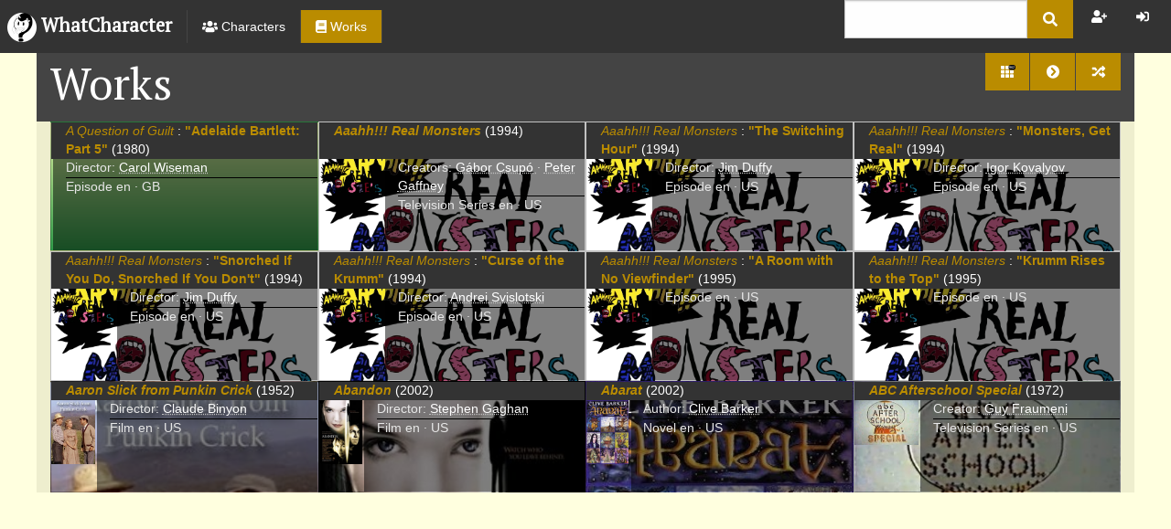

--- FILE ---
content_type: text/html; charset=utf-8
request_url: https://whatcharacter.com/Work
body_size: 40047
content:


<!DOCTYPE html>
<html>
<head>
    <!-- Google tag (gtag.js) -->
<script async src="https://www.googletagmanager.com/gtag/js?id=G-ZBCKYF9406"></script>
<script>
    window.dataLayer = window.dataLayer || [];
    function gtag() { dataLayer.push(arguments); }
    gtag('js', new Date());

    gtag('config', 'G-ZBCKYF9406');
</script>

 <!-- Clarity tag -->
<script type="text/javascript">
    (function(c,l,a,r,i,t,y){
        c[a]=c[a]||function(){(c[a].q=c[a].q||[]).push(arguments)};
        t=l.createElement(r);t.async=1;t.src="https://www.clarity.ms/tag/"+i;
        y=l.getElementsByTagName(r)[0];y.parentNode.insertBefore(t,y);
    })(window, document, "clarity", "script", "btr95f5c1u");
</script>

    <meta charset="utf-8" />
    <meta name="viewport" content="width=device-width, initial-scale=1.0" />

    <!-- Chrome, Firefox OS and Opera -->
    <meta name="theme-color" content="#bbbb9b">
    <!-- Windows Phone -->
    <meta name="msapplication-navbutton-color" content="#bbbb9b">
    <!-- iOS Safari -->
    <meta name="apple-mobile-web-app-capable" content="yes">
    <meta name="apple-mobile-web-app-status-bar-style" content="black-translucent">
    <!-- Alexa -->
    <meta name="alexaVerifyID" content="ygDO84RcuEm-TvA9b6EogAS_OVk" />

        <meta name="description" content="The Internet Literary Character Database" />

    <meta name="keywords" content="Books, Movies, Literary Characters, Database" />

    <meta name="og:site_name" content="WhatCharacter" />

    <title>Works - WhatCharacter.com</title>

    


    <link rel="icon" href="/Images/icon.png" type="image/png" />

    <link rel="stylesheet" href="/css/foundation.css?v=7EM6KWbg9S1Zlz_dXQf6vK-Do6U" />
    <link rel="stylesheet" href="/css/jquery.growl.css?v=j_iqHJxTKIwesRcvptg5EwBh9rk" />
    <link rel="stylesheet" href="/css/site.css?v=h9zeUnZ69611ImzdT--iMotqmLg" />
    <link rel="stylesheet" href="/css/main.css?v=eyVs8-mQV7y7GgvylxGunj2e6ak" />
    <link rel="stylesheet" href="/css/ucez.css?v=Y9hb-dLMrqUWSnW4Fpb9aQvcTJA" />

    <link href="https://fonts.googleapis.com/css?family=PT+Serif" rel="stylesheet" type="text/css" />

    

    <script defer src="https://use.fontawesome.com/releases/v5.2.0/js/all.js"></script>
</head>
<body>

    <div>
        <div class="title-bar" data-responsive-toggle="top-bar-menu" data-hide-for="medium">
            <button class="menu-icon" type="button" data-toggle="top-bar-menu"></button>
            <div class="title-bar-title"><img src="/images/icon.png" class="logo" /> WhatCharacter</div>
        </div>

        <div class="top-bar" id="top-bar-menu" data-sticky data-options="marginTop:0;" style="width: 100%; height: 58px; z-index: 1000;" data-top-anchor="1">
            <div class="top-bar-title show-for-large">
                <a href="/">
                    <h1 style="color: white;">
                        <img src="/images/icon.png" class="logo" /> <span>WhatCharacter</span>
                    </h1>
                </a>
            </div>

            <div class="top-bar-left">
                <ul class="dropdown menu" data-dropdown-menu>
                    <li><a href="/Character"><i class="fa fa-users" title="Characters"></i> <span class="show-for-large">Characters</span></a></li>
                    <li class="active"><a href="/Work"><i class="fa fa-book" title="Works"></i> <span class="show-for-large">Works</span></a></li>
                </ul>
            </div>

            <div class="top-bar-right">
                <ul class="dropdown menu" data-dropdown-menu>
                    <li>
                        <form method="get" id="searchForm" action="/Home/Search">
                            <div class="input-group">
                                <input class="input-group-field" type="text" name="q" style="margin-right: 0;" value="" />
                                <div class="input-group-button">
                                    <button type="submit" class="button"><i class="fa fa-search"></i></button>
                                </div>
                            </div>
                        </form>
                    </li>
                    <li>&nbsp;</li>
                    


        <li><a title="Register" class="trigger-modal" href="/Account/Register"><i class="fas fa-user-plus"></i></a></li>
        <li><a title="Login" class="trigger-modal" href="/Account/Login"><i class="fas fa-sign-in-alt"></i></a></li>

                </ul>

            </div>
        </div>
    </div>

    <div id="basicModal" class="reveal large" data-reveal data-close-on-click="false" data-close-on-esc="false"></div>

    <div class="grid-container">
        <div class="grid-x content" itemscope itemtype="http://schema.org/Thing">
            <div class="cell small-12">
                <div class="title grid-x grid-padding-x">
                    <div class="cell small-12">
                        <div class="pull-right">
                            <div class="button-group">
                                
        <a class="button" data-toggle="pager-dropdown">
            <span class="fa-layers fa-fw">
                <i class="fa fa-th"></i>
                <span class="fa-layers-counter" style="background: black;">962</span>
            </span>
        </a>
        <div class="dropdown-pane" id="pager-dropdown" data-dropdown data-auto-focus="true">
            <div class="button-group">

                        <a class="button disabled" href="/Work/p/1">1</a>
                        <a class="button" href="/Work/p/2">2</a>
                        <a class="button" href="/Work/p/3">3</a>
                        <a class="button" href="/Work/p/4">4</a>
                        <a class="button" href="/Work/p/5">5</a>
                        <a class="button" href="/Work/p/6">6</a>
                        <a class="button" href="/Work/p/7">7</a>
                        <a class="button" href="/Work/p/8">8</a>
                        <a class="button" href="/Work/p/9">9</a>
                        <a class="button" href="/Work/p/10">10</a>
                        <a class="button" href="/Work/p/11">11</a>
                            <a class="button disabled"><i class="fa fa-ellipsis-h"></i></a>
                        <a class="button" href="/Work/p/962">962</a>
            </div>
        </div>
        <a class="button" title="Next Page" href="/Work/p/2"><i class="fa fa-fw fa-chevron-circle-right"></i></a>

    
    <a class="button" title="Random" rel="nofollow" href="/Work/random"><i class="fa fa-fw fa-random"></i></a>

                            </div>
                        </div>
                        <h1>
                            Works
                        </h1>
                    </div>
                </div>
            </div>
            <div class="cell small-12 body">
                




<div class="grid-x grid-padding-x">
    <div class="cell small-12">
        

<div data-equalizer="gem" data-equalize-by-row="true">
    <div data-equalizer="title" data-equalize-by-row="true">
        <div class="grid-x collapse" data-equalizer="body" data-equalize-by-row="true">
                

<div class="cell small-12 medium-6 large-3 gem end" data-equalizer-watch="gem">
    <div class="callout" style="margin: 0; padding: 0; background: linear-gradient(#E4F3A4, #309C49);">
        <div class="gem-title" style="background-color: #333333; color: white; width: 100%; font-weight: bold; padding-left: 1rem;" data-equalizer-watch="title">
            <div class="float-right gem-charms" style="background-color: rgba(255, 255, 255, .75);">
                


            </div>
            
        <span class="unbold">
            <a href="/Work/e0639a7a-32c4-4b51-730a-08d751a7b801">
                <i>A Question of Guilt</i>
            </a> :
        </span>
    <a href="/Work/814fdfba-0d95-411d-730e-08d751a7b801">"Adelaide Bartlett: Part 5"</a>

        <span class="unbold">(1980)</span>

        </div>
        <div class="media-object gem-body" data-equalizer-watch="body">
            <div class="media-object-section">
                    <div class="thumbnail">
                        

                    </div>
            </div>
            
                <div class="media-object-section gem-bg">
                    
        <div class="auteur-block">
            <span>Director:</span>
                <span class="gem-item">
                    <a href="/Character/b69fe308-8ca6-4328-8f0b-08d751ac6b23">
                        Carol Wiseman
                    </a>
                </span>
        </div>

    <span>Episode</span>

    <span class="gem-item">
        en
    </span>

    <span class="gem-item">
        GB
    </span>



                </div>
        </div>
    </div>
</div>

                

<div class="cell small-12 medium-6 large-3 gem end" data-equalizer-watch="gem">
    <div class="callout" style="margin: 0; padding: 0; background: #ffffff; background-image: url(&#x27;https://img.whatcharacter.com/img/ZmUyY2IwYjQtOThmYi00M2UwLTFmYmMtMDhkNWFhZWI2YmE1LnBuZz9tb2RlPWNyb3Amc2NhbGU9Ym90aA==&#x27;); background-size: cover;">
        <div class="gem-title" style="background-color: #333333; color: white; width: 100%; font-weight: bold; padding-left: 1rem;" data-equalizer-watch="title">
            <div class="float-right gem-charms" style="background-color: rgba(255, 255, 255, .75);">
                


            </div>
            
    <a href="/Work/2478da93-ef32-42c4-40e5-08d5aaeabd2e"><i>Aaahh!!! Real Monsters</i></a>

        <span class="unbold">(1994)</span>

        </div>
        <div class="media-object gem-body" data-equalizer-watch="body">
            <div class="media-object-section">
                    <div class="thumbnail">
                        
        <img class="gem-image cover" style="max-width: 70px; max-height: 70px;" src="https://img.whatcharacter.com/img/ZmUyY2IwYjQtOThmYi00M2UwLTFmYmMtMDhkNWFhZWI2YmE1LnBuZz9tb2RlPWNyb3Amc2NhbGU9Ym90aA=="/>

                    </div>
            </div>
            
                <div class="media-object-section gem-bg">
                    
        <div class="auteur-block">
            <span>Creators:</span>
                <span class="gem-item">
                    <a href="/Character/1ea09873-f441-4140-a144-08d5aaeb78ca">
                        G&#xE1;bor Csup&#xF3;
                    </a>
                </span>
                <span class="gem-item">
                    <a href="/Character/4f92dbe9-6933-4b55-a145-08d5aaeb78ca">
                        Peter Gaffney
                    </a>
                </span>
        </div>

    <span>Television Series</span>

    <span class="gem-item">
        en
    </span>

    <span class="gem-item">
        US
    </span>



                </div>
        </div>
    </div>
</div>

                

<div class="cell small-12 medium-6 large-3 gem end" data-equalizer-watch="gem">
    <div class="callout" style="margin: 0; padding: 0; background: #ffffff; background-image: url(&#x27;https://img.whatcharacter.com/img/ZmUyY2IwYjQtOThmYi00M2UwLTFmYmMtMDhkNWFhZWI2YmE1LnBuZz9tb2RlPWNyb3Amc2NhbGU9Ym90aA==&#x27;); background-size: cover;">
        <div class="gem-title" style="background-color: #333333; color: white; width: 100%; font-weight: bold; padding-left: 1rem;" data-equalizer-watch="title">
            <div class="float-right gem-charms" style="background-color: rgba(255, 255, 255, .75);">
                


            </div>
            
        <span class="unbold">
            <a href="/Work/2478da93-ef32-42c4-40e5-08d5aaeabd2e">
                <i>Aaahh!!! Real Monsters</i>
            </a> :
        </span>
    <a href="/Work/fb9bfd12-71ca-42cd-b23a-08d62dee686f">"The Switching Hour"</a>

        <span class="unbold">(1994)</span>

        </div>
        <div class="media-object gem-body" data-equalizer-watch="body">
            <div class="media-object-section">
                    <div class="thumbnail">
                        
        <img class="gem-image cover" style="max-width: 70px; max-height: 70px;" src="https://img.whatcharacter.com/img/ZmUyY2IwYjQtOThmYi00M2UwLTFmYmMtMDhkNWFhZWI2YmE1LnBuZz9tb2RlPWNyb3Amc2NhbGU9Ym90aA=="/>

                    </div>
            </div>
            
                <div class="media-object-section gem-bg">
                    
        <div class="auteur-block">
            <span>Director:</span>
                <span class="gem-item">
                    <a href="/Character/9619aa4e-226c-4e02-f576-08d5aab38539">
                        Jim Duffy
                    </a>
                </span>
        </div>

    <span>Episode</span>

    <span class="gem-item">
        en
    </span>

    <span class="gem-item">
        US
    </span>



                </div>
        </div>
    </div>
</div>

                

<div class="cell small-12 medium-6 large-3 gem end" data-equalizer-watch="gem">
    <div class="callout" style="margin: 0; padding: 0; background: #ffffff; background-image: url(&#x27;https://img.whatcharacter.com/img/ZmUyY2IwYjQtOThmYi00M2UwLTFmYmMtMDhkNWFhZWI2YmE1LnBuZz9tb2RlPWNyb3Amc2NhbGU9Ym90aA==&#x27;); background-size: cover;">
        <div class="gem-title" style="background-color: #333333; color: white; width: 100%; font-weight: bold; padding-left: 1rem;" data-equalizer-watch="title">
            <div class="float-right gem-charms" style="background-color: rgba(255, 255, 255, .75);">
                


            </div>
            
        <span class="unbold">
            <a href="/Work/2478da93-ef32-42c4-40e5-08d5aaeabd2e">
                <i>Aaahh!!! Real Monsters</i>
            </a> :
        </span>
    <a href="/Work/9fa5aeb2-8db3-4cf3-b23b-08d62dee686f">"Monsters, Get Real"</a>

        <span class="unbold">(1994)</span>

        </div>
        <div class="media-object gem-body" data-equalizer-watch="body">
            <div class="media-object-section">
                    <div class="thumbnail">
                        
        <img class="gem-image cover" style="max-width: 70px; max-height: 70px;" src="https://img.whatcharacter.com/img/ZmUyY2IwYjQtOThmYi00M2UwLTFmYmMtMDhkNWFhZWI2YmE1LnBuZz9tb2RlPWNyb3Amc2NhbGU9Ym90aA=="/>

                    </div>
            </div>
            
                <div class="media-object-section gem-bg">
                    
        <div class="auteur-block">
            <span>Director:</span>
                <span class="gem-item">
                    <a href="/Character/6ab6e231-d7c1-48f7-721b-08d62deeb65e">
                        Igor Kovalyov
                    </a>
                </span>
        </div>

    <span>Episode</span>

    <span class="gem-item">
        en
    </span>

    <span class="gem-item">
        US
    </span>



                </div>
        </div>
    </div>
</div>

                

<div class="cell small-12 medium-6 large-3 gem end" data-equalizer-watch="gem">
    <div class="callout" style="margin: 0; padding: 0; background: #ffffff; background-image: url(&#x27;https://img.whatcharacter.com/img/ZmUyY2IwYjQtOThmYi00M2UwLTFmYmMtMDhkNWFhZWI2YmE1LnBuZz9tb2RlPWNyb3Amc2NhbGU9Ym90aA==&#x27;); background-size: cover;">
        <div class="gem-title" style="background-color: #333333; color: white; width: 100%; font-weight: bold; padding-left: 1rem;" data-equalizer-watch="title">
            <div class="float-right gem-charms" style="background-color: rgba(255, 255, 255, .75);">
                


            </div>
            
        <span class="unbold">
            <a href="/Work/2478da93-ef32-42c4-40e5-08d5aaeabd2e">
                <i>Aaahh!!! Real Monsters</i>
            </a> :
        </span>
    <a href="/Work/91aac7b6-d35b-4298-b23c-08d62dee686f">"Snorched If You Do, Snorched If You Don't"</a>

        <span class="unbold">(1994)</span>

        </div>
        <div class="media-object gem-body" data-equalizer-watch="body">
            <div class="media-object-section">
                    <div class="thumbnail">
                        
        <img class="gem-image cover" style="max-width: 70px; max-height: 70px;" src="https://img.whatcharacter.com/img/ZmUyY2IwYjQtOThmYi00M2UwLTFmYmMtMDhkNWFhZWI2YmE1LnBuZz9tb2RlPWNyb3Amc2NhbGU9Ym90aA=="/>

                    </div>
            </div>
            
                <div class="media-object-section gem-bg">
                    
        <div class="auteur-block">
            <span>Director:</span>
                <span class="gem-item">
                    <a href="/Character/9619aa4e-226c-4e02-f576-08d5aab38539">
                        Jim Duffy
                    </a>
                </span>
        </div>

    <span>Episode</span>

    <span class="gem-item">
        en
    </span>

    <span class="gem-item">
        US
    </span>



                </div>
        </div>
    </div>
</div>

                

<div class="cell small-12 medium-6 large-3 gem end" data-equalizer-watch="gem">
    <div class="callout" style="margin: 0; padding: 0; background: #ffffff; background-image: url(&#x27;https://img.whatcharacter.com/img/ZmUyY2IwYjQtOThmYi00M2UwLTFmYmMtMDhkNWFhZWI2YmE1LnBuZz9tb2RlPWNyb3Amc2NhbGU9Ym90aA==&#x27;); background-size: cover;">
        <div class="gem-title" style="background-color: #333333; color: white; width: 100%; font-weight: bold; padding-left: 1rem;" data-equalizer-watch="title">
            <div class="float-right gem-charms" style="background-color: rgba(255, 255, 255, .75);">
                


            </div>
            
        <span class="unbold">
            <a href="/Work/2478da93-ef32-42c4-40e5-08d5aaeabd2e">
                <i>Aaahh!!! Real Monsters</i>
            </a> :
        </span>
    <a href="/Work/722f83ae-63e4-4928-b23d-08d62dee686f">"Curse of the Krumm"</a>

        <span class="unbold">(1994)</span>

        </div>
        <div class="media-object gem-body" data-equalizer-watch="body">
            <div class="media-object-section">
                    <div class="thumbnail">
                        
        <img class="gem-image cover" style="max-width: 70px; max-height: 70px;" src="https://img.whatcharacter.com/img/ZmUyY2IwYjQtOThmYi00M2UwLTFmYmMtMDhkNWFhZWI2YmE1LnBuZz9tb2RlPWNyb3Amc2NhbGU9Ym90aA=="/>

                    </div>
            </div>
            
                <div class="media-object-section gem-bg">
                    
        <div class="auteur-block">
            <span>Director:</span>
                <span class="gem-item">
                    <a href="/Character/7762cbec-4a60-4e1a-721c-08d62deeb65e">
                        Andrei Svislotski
                    </a>
                </span>
        </div>

    <span>Episode</span>

    <span class="gem-item">
        en
    </span>

    <span class="gem-item">
        US
    </span>



                </div>
        </div>
    </div>
</div>

                

<div class="cell small-12 medium-6 large-3 gem end" data-equalizer-watch="gem">
    <div class="callout" style="margin: 0; padding: 0; background: #ffffff; background-image: url(&#x27;https://img.whatcharacter.com/img/ZmUyY2IwYjQtOThmYi00M2UwLTFmYmMtMDhkNWFhZWI2YmE1LnBuZz9tb2RlPWNyb3Amc2NhbGU9Ym90aA==&#x27;); background-size: cover;">
        <div class="gem-title" style="background-color: #333333; color: white; width: 100%; font-weight: bold; padding-left: 1rem;" data-equalizer-watch="title">
            <div class="float-right gem-charms" style="background-color: rgba(255, 255, 255, .75);">
                


            </div>
            
        <span class="unbold">
            <a href="/Work/2478da93-ef32-42c4-40e5-08d5aaeabd2e">
                <i>Aaahh!!! Real Monsters</i>
            </a> :
        </span>
    <a href="/Work/f9488297-4faf-4fe9-ef48-08d5aaebb1b9">"A Room with No Viewfinder"</a>

        <span class="unbold">(1995)</span>

        </div>
        <div class="media-object gem-body" data-equalizer-watch="body">
            <div class="media-object-section">
                    <div class="thumbnail">
                        
        <img class="gem-image cover" style="max-width: 70px; max-height: 70px;" src="https://img.whatcharacter.com/img/ZmUyY2IwYjQtOThmYi00M2UwLTFmYmMtMDhkNWFhZWI2YmE1LnBuZz9tb2RlPWNyb3Amc2NhbGU9Ym90aA=="/>

                    </div>
            </div>
            
                <div class="media-object-section gem-bg">
                    

    <span>Episode</span>

    <span class="gem-item">
        en
    </span>

    <span class="gem-item">
        US
    </span>



                </div>
        </div>
    </div>
</div>

                

<div class="cell small-12 medium-6 large-3 gem end" data-equalizer-watch="gem">
    <div class="callout" style="margin: 0; padding: 0; background: #ffffff; background-image: url(&#x27;https://img.whatcharacter.com/img/ZmUyY2IwYjQtOThmYi00M2UwLTFmYmMtMDhkNWFhZWI2YmE1LnBuZz9tb2RlPWNyb3Amc2NhbGU9Ym90aA==&#x27;); background-size: cover;">
        <div class="gem-title" style="background-color: #333333; color: white; width: 100%; font-weight: bold; padding-left: 1rem;" data-equalizer-watch="title">
            <div class="float-right gem-charms" style="background-color: rgba(255, 255, 255, .75);">
                


            </div>
            
        <span class="unbold">
            <a href="/Work/2478da93-ef32-42c4-40e5-08d5aaeabd2e">
                <i>Aaahh!!! Real Monsters</i>
            </a> :
        </span>
    <a href="/Work/154d3757-6984-4173-f001-08d5aaebfafb">"Krumm Rises to the Top"</a>

        <span class="unbold">(1995)</span>

        </div>
        <div class="media-object gem-body" data-equalizer-watch="body">
            <div class="media-object-section">
                    <div class="thumbnail">
                        
        <img class="gem-image cover" style="max-width: 70px; max-height: 70px;" src="https://img.whatcharacter.com/img/ZmUyY2IwYjQtOThmYi00M2UwLTFmYmMtMDhkNWFhZWI2YmE1LnBuZz9tb2RlPWNyb3Amc2NhbGU9Ym90aA=="/>

                    </div>
            </div>
            
                <div class="media-object-section gem-bg">
                    

    <span>Episode</span>

    <span class="gem-item">
        en
    </span>

    <span class="gem-item">
        US
    </span>



                </div>
        </div>
    </div>
</div>

                

<div class="cell small-12 medium-6 large-3 gem end" data-equalizer-watch="gem">
    <div class="callout" style="margin: 0; padding: 0; background: #ffffff; background-image: url(&#x27;https://img.whatcharacter.com/img/NDY0OWM4NGItYTMxYi1lNzExLTgwYmItMDAxZWM5ZTQ0ODgzLnBuZz9tb2RlPWNyb3Amc2NhbGU9Ym90aA==&#x27;); background-size: cover;">
        <div class="gem-title" style="background-color: #333333; color: white; width: 100%; font-weight: bold; padding-left: 1rem;" data-equalizer-watch="title">
            <div class="float-right gem-charms" style="background-color: rgba(255, 255, 255, .75);">
                


            </div>
            
    <a href="/Work/8d1ac942-a31b-e711-80bb-001ec9e44883"><i>Aaron Slick from Punkin Crick</i></a>

        <span class="unbold">(1952)</span>

        </div>
        <div class="media-object gem-body" data-equalizer-watch="body">
            <div class="media-object-section">
                    <div class="thumbnail">
                        
        <img class="gem-image cover" style="max-width: 70px; max-height: 70px;" src="https://img.whatcharacter.com/img/NDY0OWM4NGItYTMxYi1lNzExLTgwYmItMDAxZWM5ZTQ0ODgzLnBuZz9tb2RlPWNyb3Amc2NhbGU9Ym90aA=="/>

                    </div>
            </div>
            
                <div class="media-object-section gem-bg">
                    
        <div class="auteur-block">
            <span>Director:</span>
                <span class="gem-item">
                    <a href="/Character/eef3b254-a31b-e711-80bb-001ec9e44883">
                        Claude Binyon
                    </a>
                </span>
        </div>

    <span>Film</span>

    <span class="gem-item">
        en
    </span>

    <span class="gem-item">
        US
    </span>



                </div>
        </div>
    </div>
</div>

                

<div class="cell small-12 medium-6 large-3 gem end" data-equalizer-watch="gem">
    <div class="callout" style="margin: 0; padding: 0; background: #ffffff; background-image: url(&#x27;https://img.whatcharacter.com/img/YWVhNmM2ODktNTZiOC00MTVlLWVjZjctMDhkNWQxNmQ2YTY2LnBuZz9tb2RlPWNyb3Amc2NhbGU9Ym90aA==&#x27;); background-size: cover;">
        <div class="gem-title" style="background-color: #333333; color: white; width: 100%; font-weight: bold; padding-left: 1rem;" data-equalizer-watch="title">
            <div class="float-right gem-charms" style="background-color: rgba(255, 255, 255, .75);">
                


            </div>
            
    <a href="/Work/df01b761-700e-4fc1-5b98-08d5d16d5ed8"><i>Abandon</i></a>

        <span class="unbold">(2002)</span>

        </div>
        <div class="media-object gem-body" data-equalizer-watch="body">
            <div class="media-object-section">
                    <div class="thumbnail">
                        
        <img class="gem-image cover" style="max-width: 70px; max-height: 70px;" src="https://img.whatcharacter.com/img/YWVhNmM2ODktNTZiOC00MTVlLWVjZjctMDhkNWQxNmQ2YTY2LnBuZz9tb2RlPWNyb3Amc2NhbGU9Ym90aA=="/>

                    </div>
            </div>
            
                <div class="media-object-section gem-bg">
                    
        <div class="auteur-block">
            <span>Director:</span>
                <span class="gem-item">
                    <a href="/Character/89f47a23-ad9f-4cd7-ceaa-08d5d16d7a04">
                        Stephen Gaghan
                    </a>
                </span>
        </div>

    <span>Film</span>

    <span class="gem-item">
        en
    </span>

    <span class="gem-item">
        US
    </span>



                </div>
        </div>
    </div>
</div>

                

<div class="cell small-12 medium-6 large-3 gem end" data-equalizer-watch="gem">
    <div class="callout" style="margin: 0; padding: 0; background: #ffffff; background-image: url(&#x27;https://img.whatcharacter.com/img/YWZhNmY0YmUtZmY4ZS1lNjExLTgwYmItMDAxZWM5ZTQ0ODgzLnBuZz9tb2RlPWNyb3Amc2NhbGU9Ym90aA==&#x27;); background-size: cover;">
        <div class="gem-title" style="background-color: #333333; color: white; width: 100%; font-weight: bold; padding-left: 1rem;" data-equalizer-watch="title">
            <div class="float-right gem-charms" style="background-color: rgba(255, 255, 255, .75);">
                


            </div>
            
    <a href="/Work/3e1aeb8d-ff8e-e611-80bb-001ec9e44883"><i>Abarat</i></a>

        <span class="unbold">(2002)</span>

        </div>
        <div class="media-object gem-body" data-equalizer-watch="body">
            <div class="media-object-section">
                    <div class="thumbnail">
                        
        <img class="gem-image cover" style="max-width: 70px; max-height: 70px;" src="https://img.whatcharacter.com/img/YWZhNmY0YmUtZmY4ZS1lNjExLTgwYmItMDAxZWM5ZTQ0ODgzLnBuZz9tb2RlPWNyb3Amc2NhbGU9Ym90aA=="/>

                    </div>
            </div>
            
                <div class="media-object-section gem-bg">
                    
        <div class="auteur-block">
            <span>Author:</span>
                <span class="gem-item">
                    <a href="/Character/80e4f2c7-ff8e-e611-80bb-001ec9e44883">
                        Clive Barker
                    </a>
                </span>
        </div>

    <span>Novel</span>

    <span class="gem-item">
        en
    </span>

    <span class="gem-item">
        US
    </span>



                </div>
        </div>
    </div>
</div>

                

<div class="cell small-12 medium-6 large-3 gem end" data-equalizer-watch="gem">
    <div class="callout" style="margin: 0; padding: 0; background: #ffffff; background-image: url(&#x27;https://img.whatcharacter.com/img/MGRiZDA3MDUtNWQwZS00YWZiLTI3NDAtMDhkNWMwZThjYTEyLnBuZz9tb2RlPWNyb3Amc2NhbGU9Ym90aA==&#x27;); background-size: cover;">
        <div class="gem-title" style="background-color: #333333; color: white; width: 100%; font-weight: bold; padding-left: 1rem;" data-equalizer-watch="title">
            <div class="float-right gem-charms" style="background-color: rgba(255, 255, 255, .75);">
                


            </div>
            
    <a href="/Work/1fdd4387-3b6b-45ef-dfb3-08d5c0e8c416"><i>ABC Afterschool Special</i></a>

        <span class="unbold">(1972)</span>

        </div>
        <div class="media-object gem-body" data-equalizer-watch="body">
            <div class="media-object-section">
                    <div class="thumbnail">
                        
        <img class="gem-image cover" style="max-width: 70px; max-height: 70px;" src="https://img.whatcharacter.com/img/MGRiZDA3MDUtNWQwZS00YWZiLTI3NDAtMDhkNWMwZThjYTEyLnBuZz9tb2RlPWNyb3Amc2NhbGU9Ym90aA=="/>

                    </div>
            </div>
            
                <div class="media-object-section gem-bg">
                    
        <div class="auteur-block">
            <span>Creator:</span>
                <span class="gem-item">
                    <a href="/Character/673ce90c-5bca-4103-1733-08d5c0e8d328">
                        Guy Fraumeni
                    </a>
                </span>
        </div>

    <span>Television Series</span>

    <span class="gem-item">
        en
    </span>

    <span class="gem-item">
        US
    </span>



                </div>
        </div>
    </div>
</div>

        </div>
    </div>
</div>   
    </div>
</div>




            </div>

            <div class="cell small-12">
                



            </div>
        </div>
    </div>
    

    <div class="grid-container">
        <div class="grid-x collapse">
                <div class="cell small-12 medium-6 ad-content">
                    <script async src="https://pagead2.googlesyndication.com/pagead/js/adsbygoogle.js"></script>
                    <!-- whatcharacter -->
                    <ins class="adsbygoogle"
                         style="display:block"
                         data-ad-client="ca-pub-7337440863011987"
                         data-ad-slot="3108642756"
                         data-ad-format="auto"
                         data-full-width-responsive="true"></ins>
                    <script>
                        (adsbygoogle = window.adsbygoogle || []).push({});
                    </script>
                </div>
                <div class="cell small-12 medium-6 ad-content hide-for-small-only">
                    <script async src="https://pagead2.googlesyndication.com/pagead/js/adsbygoogle.js"></script>
                    <!-- whatcharacter -->
                    <ins class="adsbygoogle"
                         style="display:block"
                         data-ad-client="ca-pub-7337440863011987"
                         data-ad-slot="3108642756"
                         data-ad-format="auto"
                         data-full-width-responsive="true"></ins>
                    <script>
                        (adsbygoogle = window.adsbygoogle || []).push({});
                    </script>
                </div>
        </div>
    </div>


    <footer>
        <div class="grid-x">
            <div class="cell small-12">
                <ul class="menu align-center">
                    <li><a href="/Home/About">About</a></li>
                    <li><a href="/Home/Terms">Privacy Policy & Terms of Service</a></li>
                    <li><a href="/Home/DMCA">DMCA</a></li>
                    <li><a href="/Home/Contact">Contact</a></li>
                    <li><a href="/Home/Support"><i class="fa fa-heart"></i></a></li>
                    <li><a href="/Blog">Blog</a></li>
                    <li><a class="trigger-modal" href="/Feedback/create">Feedback</a></li>
                </ul>
            </div>
        </div>
        <div class="grid-x">
            <div class="cell small-12 small text-center">
                &copy; 2015-2025 <a href="mailto:jacob@whatcharacter.com">Jacob P. Silvia.</a>
                WhatCharacter&trade; and WhatCharacter.com&trade; are trademarks of Jacob P. Silvia.
                Software Version 2.6.5.0.
            </div>
            <div class="cell small-12 small text-center">
                All information is accurate to the best of our knowledge. If you believe that some information is incorrect, please <a href="/Home/Contact">contact us</a>, and we shall look into it.
            </div>
        </div>
    </footer>

    <div id="js-data" class="hidden" data-imagehost="https://img.whatcharacter.com"></div>

    <script src="/js/jquery.js?v=Az3W6OVHvHg0R-DuVozgipJ9hvw"></script>
    <script src="/js/foundation.js?v=BpuKzkGcpPU1nQ-heQzpw0q5LDU"></script>
    <script src="/js/jquery.growl.js?v=jo5lt8DXuiFrCpfdedGIHKeAVV8"></script>
    <script src="/js/site.js?v=4oiWBxgX3nq-5dO6eop6c2nl76c"></script>

    

    <script src="/js/jquery.validate.js?v=rpJCi_pAg1PYPsCWwKpXUxlopCA"></script>
<script src="/js/jquery.validate.unobtrusive.js?v=gKzJmuib-lzM8mk72D1e7z-yxR4"></script>
<script src="/js/jquery.unobtrusive-ajax.js?v=3XDnwTCAM1XZWlNiFFSmr1oVIRs"></script>


    <script type="text/javascript">
        function onAjaxFormAction(e) {
            var $t = $(e);
            $t.off("submit");
            $t.closest("[data-reveal]").foundation("close")
                .empty();
            setModalLoads();
        }

        function onAjaxFormSuccess() {
            onAjaxFormAction(this);
        }

        function onAjaxFormFailure() {
            onAjaxFormAction(this);
        }

        function updateModalContent(modal) {
            return function(content) {
                modal.html(content).foundation("open");
                //modal.data("revealInit").close_on_background_click = false;
                //modal.data("revealInit").close_on_esc = false;
                $(document)
                    .foundation(); 
                setModalLoads();
                $(".switch").off("click").on("click",
                    function(e) {
                        var target = $(e.delegateTarget);

                        var cb = target.find(
                            "[type=checkbox]");

                        if (cb.is(":checked")) {
                            cb.val(true);
                        } else {
                            cb.val(false);
                        }
                    });
                $.validator.unobtrusive.parse(modal);
            };
        }

        function setModalLoad(e) {
            e.preventDefault();
            var t = $(this);

            $.ajax(t.attr("href"))
                .done(updateModalContent($("#basicModal")))
                .fail(function(e) {
                    if (e && e.hasOwnProperty("responseText")
                    ) {
                        $.growl.error({
                            message: e.responseText
                        });
                    }
                });
        }

        function updatePagerContent(pager) {
            return function(content) {
                pager.html(content).foundation();

                setModalLoads(pager);
                setPagerRefresh(pager);
            };
        }

        function setAjaxLoad(e) {
            e.preventDefault();
            var t = $(this);

            var data = t.closest(".pager-data");
            var p = t.data("p");

            data.data("p", p);

            $.ajax({
                    url: data.data("url"),
                    data: {
                        p: p
                    }
                })
                .done(updatePagerContent(data))
                .fail(function(e) {
                    if (e && e.hasOwnProperty("responseText")
                    ) {
                        $.growl.error({
                            message: e.responseText
                        });
                    }
                });
        }

        function setModalLoads(element) {
            if (element === undefined || element === null) {
                element = $(document);
            }

            element.find(".trigger-modal").off("click")
                .on("click", setModalLoad);
            element.find(".trigger-ajax").off("click")
                .on("click", setAjaxLoad);

                    element.find(".hideable[data-total=0]")
                        .closest(".pager-data").hide();
                        }

        function _dataLoad(element, refresh) {
            var p = element.data("p") || 1;

            if ((refresh || element.is(":empty")) 
                && element.is(":visible") 
                && element.data("load")) {
                var spinner = $("<i class='fas fa-spinner fa-pulse'>");
                element.append(spinner);

                element.load(element.data("load"),
                    {
                        p: p
                    },
                    function() {
                        var $t = $(this);
                        setModalLoads($t);
                        setPagerRefresh($t);
                        $t.foundation();
                    });
            }
        }

        function onTabChange(e) {
            var element = e.currentTarget;
            $(element).siblings(".tabs-content")
                .find("[data-load]:visible").each(function(i,e) {
                    var $e = $(e);

                    _dataLoad($e);
                });
        }

        function setDataLoads(element) {
            if (element === undefined || element === null) {
                element = $(document);
            }

            element.find("[data-load]").each(function(i, e) {
                var $e = $(e);

                _dataLoad($e);
            });

            $(".tabs").on("change.zf.tabs", onTabChange);
        }

        function setPagerRefresh(element) {
            if (element === undefined || element === null) {
                element = $(document);
            }

            element.find(".pager-refresh").each(
                function(i, e) {
                    var $e = $(e);

                    var parent = $e.closest(".pager-data");

                    if (parent.data("load")) {
                        $e.show();

                        $e.off("click")
                            .on("click",
                                function(e) {
                                    e.preventDefault();
                                    _dataLoad(parent, true);
                                });
                    } else {
                        $e.hide();
                    }
                });
        }

        $(function() {
            setModalLoads();
            setDataLoads();
            setPagerRefresh();
        });
    </script>

    <script type="text/javascript">
        $(function() {
            $(document).foundation();
        });
    </script>
</body>
</html>

--- FILE ---
content_type: text/html; charset=utf-8
request_url: https://www.google.com/recaptcha/api2/aframe
body_size: 269
content:
<!DOCTYPE HTML><html><head><meta http-equiv="content-type" content="text/html; charset=UTF-8"></head><body><script nonce="xjeygvQX9PzNTCtxXZ2F5Q">/** Anti-fraud and anti-abuse applications only. See google.com/recaptcha */ try{var clients={'sodar':'https://pagead2.googlesyndication.com/pagead/sodar?'};window.addEventListener("message",function(a){try{if(a.source===window.parent){var b=JSON.parse(a.data);var c=clients[b['id']];if(c){var d=document.createElement('img');d.src=c+b['params']+'&rc='+(localStorage.getItem("rc::a")?sessionStorage.getItem("rc::b"):"");window.document.body.appendChild(d);sessionStorage.setItem("rc::e",parseInt(sessionStorage.getItem("rc::e")||0)+1);localStorage.setItem("rc::h",'1764308291387');}}}catch(b){}});window.parent.postMessage("_grecaptcha_ready", "*");}catch(b){}</script></body></html>

--- FILE ---
content_type: text/css; charset=UTF-8
request_url: https://whatcharacter.com/css/ucez.css?v=Y9hb-dLMrqUWSnW4Fpb9aQvcTJA
body_size: -209
content:
@charset "UTF-8";.uc{font-style:normal}.uc.uc-bird:after{content:"🐦"}.uc.uc-coffin:after{content:"⚰️"}.uc.uc-ghost:after{content:"👻"}

--- FILE ---
content_type: application/javascript
request_url: https://whatcharacter.com/js/site.js?v=4oiWBxgX3nq-5dO6eop6c2nl76c
body_size: -277
content:
// Write your Javascript code.


--- FILE ---
content_type: text/javascript; charset=UTF-8
request_url: https://whatcharacter.com/js/jquery.growl.js?v=jo5lt8DXuiFrCpfdedGIHKeAVV8
body_size: 5335
content:
function _classCallCheck(n,t){if(!(n instanceof t))throw new TypeError("Cannot call a class as a function");}var _createClass=function(){function n(n,t){for(var i,r=0;r<t.length;r++)i=t[r],i.enumerable=i.enumerable||!1,i.configurable=!0,"value"in i&&(i.writable=!0),Object.defineProperty(n,i.key,i)}return function(t,i,r){return i&&n(t.prototype,i),r&&n(t,r),t}}();(function(){"use strict";var n,i,t;n=jQuery;i=function(){var n=function(){function n(){_classCallCheck(this,n)}return _createClass(n,null,[{key:"transition",value:function(n){var r,t,u,i;r=n[0];t=this.transitions;for(i in t)if(u=t[i],r.style[i]!=null)return u}}]),n}();return n.transitions={webkitTransition:"webkitTransitionEnd",mozTransition:"mozTransitionEnd",oTransition:"oTransitionEnd",transition:"transitionend"},n}();t=function(){var t=function(){function t(){var i=arguments.length>0&&arguments[0]!==undefined?arguments[0]:{};_classCallCheck(this,t);this.render=this.render.bind(this);this.bind=this.bind.bind(this);this.unbind=this.unbind.bind(this);this.mouseEnter=this.mouseEnter.bind(this);this.mouseLeave=this.mouseLeave.bind(this);this.click=this.click.bind(this);this.close=this.close.bind(this);this.cycle=this.cycle.bind(this);this.waitAndDismiss=this.waitAndDismiss.bind(this);this.present=this.present.bind(this);this.dismiss=this.dismiss.bind(this);this.remove=this.remove.bind(this);this.animate=this.animate.bind(this);this.$growls=this.$growls.bind(this);this.$growl=this.$growl.bind(this);this.html=this.html.bind(this);this.content=this.content.bind(this);this.container=this.container.bind(this);this.settings=n.extend({},t.settings,i);this.initialize(this.settings.location);this.render()}return _createClass(t,null,[{key:"growl",value:function(){var n=arguments.length>0&&arguments[0]!==undefined?arguments[0]:{};return new t(n)}}]),_createClass(t,[{key:"initialize",value:function(t){var i;return i="growls-"+t,n("body:not(:has(#"+i+"))").append('<div id="'+i+'" />')}},{key:"render",value:function(){var n;n=this.$growl();this.$growls(this.settings.location).append(n);this.settings.fixed?this.present():this.cycle()}},{key:"bind",value:function(){var n=arguments.length>0&&arguments[0]!==undefined?arguments[0]:this.$growl();n.on("click",this.click);if(this.settings.delayOnHover){n.on("mouseenter",this.mouseEnter);n.on("mouseleave",this.mouseLeave)}return n.on("contextmenu",this.close).find("."+this.settings.namespace+"-close").on("click",this.close)}},{key:"unbind",value:function(){var n=arguments.length>0&&arguments[0]!==undefined?arguments[0]:this.$growl();return n.off("click",this.click),this.settings.delayOnHover&&(n.off("mouseenter",this.mouseEnter),n.off("mouseleave",this.mouseLeave)),n.off("contextmenu",this.close).find("."+this.settings.namespace+"-close").off("click",this.close)}},{key:"mouseEnter",value:function(){var n;return n=this.$growl(),n.stop(!0,!0)}},{key:"mouseLeave",value:function(){return this.waitAndDismiss()}},{key:"click",value:function(n){if(this.settings.url!=null)return n.preventDefault(),n.stopPropagation(),window.open(this.settings.url)}},{key:"close",value:function(n){var t;return n.preventDefault(),n.stopPropagation(),t=this.$growl(),t.stop().queue(this.dismiss).queue(this.remove)}},{key:"cycle",value:function(){var n;return n=this.$growl(),n.queue(this.present).queue(this.waitAndDismiss())}},{key:"waitAndDismiss",value:function(){var n;return n=this.$growl(),n.delay(this.settings.duration).queue(this.dismiss).queue(this.remove)}},{key:"present",value:function(n){var t;return t=this.$growl(),this.bind(t),this.animate(t,this.settings.namespace+"-incoming","out",n)}},{key:"dismiss",value:function(n){var t;return t=this.$growl(),this.unbind(t),this.animate(t,this.settings.namespace+"-outgoing","in",n)}},{key:"remove",value:function(n){return this.$growl().remove(),typeof n=="function"?n():void 0}},{key:"animate",value:function(n,t){var f=arguments.length>2&&arguments[2]!==undefined?arguments[2]:"in",r=arguments[3],u;if(u=i.transition(n),n[f==="in"?"removeClass":"addClass"](t),n.offset().position,n[f==="in"?"addClass":"removeClass"](t),r!=null)if(u!=null)n.one(u,r);else r()}},{key:"$growls",value:function(t){var i;return this.$_growls==null&&(this.$_growls=[]),(i=this.$_growls)[t]!=null?i[t]:i[t]=n("#growls-"+t)}},{key:"$growl",value:function(){return this.$_growl!=null?this.$_growl:this.$_growl=n(this.html())}},{key:"html",value:function(){return this.container(this.content())}},{key:"content",value:function(){return"<div class='"+this.settings.namespace+"-close'>"+this.settings.close+"<\/div>\n<div class='"+this.settings.namespace+"-title'>"+this.settings.title+"<\/div>\n<div class='"+this.settings.namespace+"-message'>"+this.settings.message+"<\/div>"}},{key:"container",value:function(n){return"<div class='"+this.settings.namespace+" "+this.settings.namespace+"-"+this.settings.style+" "+this.settings.namespace+"-"+this.settings.size+"'>\n  "+n+"\n<\/div>"}}]),t}();return t.settings={namespace:"growl",duration:3200,close:"&#215;",location:"default",style:"default",size:"medium",delayOnHover:!0},t}();this.Growl=t;n.growl=function(){var n=arguments.length>0&&arguments[0]!==undefined?arguments[0]:{};return t.growl(n)};n.growl.error=function(){var i=arguments.length>0&&arguments[0]!==undefined?arguments[0]:{},t;return t={title:"Error!",style:"error"},n.growl(n.extend(t,i))};n.growl.notice=function(){var i=arguments.length>0&&arguments[0]!==undefined?arguments[0]:{},t;return t={title:"Notice!",style:"notice"},n.growl(n.extend(t,i))};n.growl.warning=function(){var i=arguments.length>0&&arguments[0]!==undefined?arguments[0]:{},t;return t={title:"Warning!",style:"warning"},n.growl(n.extend(t,i))}}).call(this)